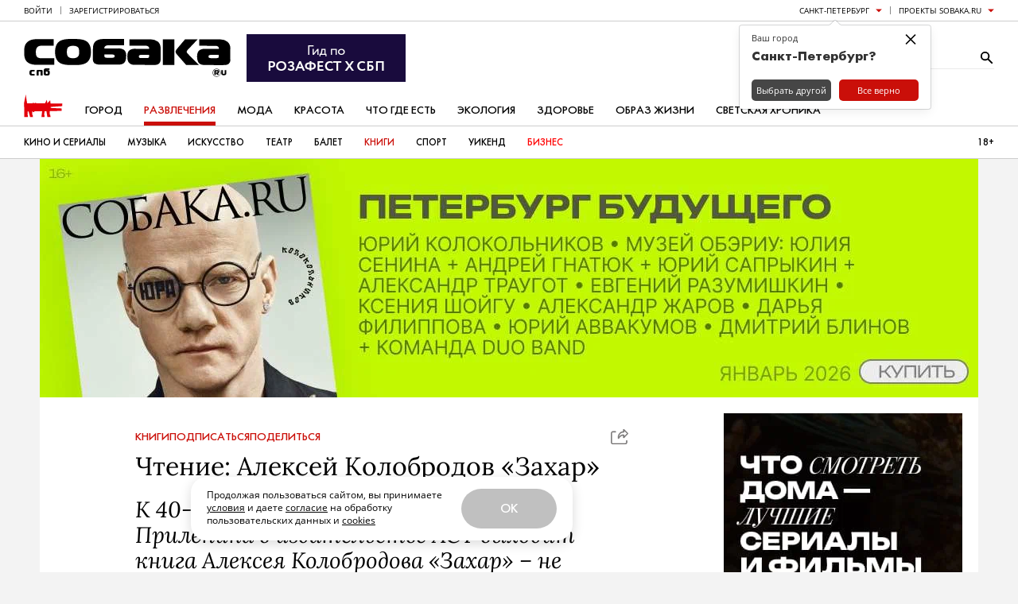

--- FILE ---
content_type: application/javascript; charset=utf-8
request_url: https://static.sobaka.ru/assets/448694d2/widgets/city-picker/index.js
body_size: 1781
content:
!function(){"use strict";function t(t){for(var e=1;e<arguments.length;e++){var i=arguments[e];for(var n in i)t[n]=i[n]}return t}var e=function e(i,n){function o(e,o,s){if("undefined"!=typeof document){"number"==typeof(s=t({},n,s)).expires&&(s.expires=new Date(Date.now()+864e5*s.expires)),s.expires&&(s.expires=s.expires.toUTCString()),e=encodeURIComponent(e).replace(/%(2[346B]|5E|60|7C)/g,decodeURIComponent).replace(/[()]/g,escape);var r="";for(var c in s)s[c]&&(r+="; "+c,!0!==s[c]&&(r+="="+s[c].split(";")[0]));return document.cookie=e+"="+i.write(o,e)+r}}return Object.create({set:o,get:function(t){if("undefined"!=typeof document&&(!arguments.length||t)){for(var e=document.cookie?document.cookie.split("; "):[],n={},o=0;o<e.length;o++){var s=e[o].split("="),r=s.slice(1).join("=");try{var c=decodeURIComponent(s[0]);if(n[c]=i.read(r,c),t===c)break}catch(t){}}return t?n[t]:n}},remove:function(e,i){o(e,"",t({},i,{expires:-1}))},withAttributes:function(i){return e(this.converter,t({},this.attributes,i))},withConverter:function(i){return e(t({},this.converter,i),this.attributes)}},{attributes:{value:Object.freeze(n)},converter:{value:Object.freeze(i)}})}({read:function(t){return'"'===t[0]&&(t=t.slice(1,-1)),t.replace(/(%[\dA-F]{2})+/gi,decodeURIComponent)},write:function(t){return encodeURIComponent(t).replace(/%(2[346BF]|3[AC-F]|40|5[BDE]|60|7[BCD])/g,decodeURIComponent)}},{path:"/"});const i="city-picker",n="_sobaka_city",o={cityList:"cityList",confirmation:"confirmation"};window.CityPicker=window.CityPicker||class{constructor(t,e={}){if(!t instanceof Element)throw new Error("First parameter must be a valid Element!");this.options={defaultCity:"spb",onCitySet:null,onCityConfirm:null,onClose:null,selectors:{},modifiers:{},attributes:{},...e},this.cities=window.sobaka&&window.sobaka.cities||{},this.container=t,this.selectors={view:`[data-${i}-view]`,city:`[data-${i}-city]`,closeButton:`[data-${i}-close-button]`,actionChange:`[data-${i}-action="change"]`,actionConfirm:`[data-${i}-action="confirm"]`,...e.selectors},this.modifiers={view:{active:"b-city-picker__view--active"},...e.modifiers},this.attributes={view:{value:`data-${i}-view`},...e.attributes},this.view=o.cityList,this.initHandlers(),this.initViews()}get isConfirmed(){const t=this.getStoredCity(),e=this.getCityFromUrl();return!(!t||t!==e)}getStoredCity(){const t=e.get(n);return"msk"===t?"spb":t}getCityFromUrl(){const t=window.location.pathname.split("/");let e=this.options.defaultCity;for(let i=0;i<t.length;i++){let n=t[i];if(this.cities.hasOwnProperty(n)){e=n;break}}return"msk"===e?"spb":e}getCurrentCity(){const t=this.getCityFromUrl();if(t)return t;const e=this.getStoredCity();return e||this.options.defaultCity}initViews(){this.isConfirmed?this.setView(o.cityList):this.setView(o.confirmation)}setView(t){Object.keys(o).includes(t)&&(this.view=t,this.renderView())}renderView(){[...this.container.querySelectorAll(this.selectors.view)].forEach(t=>{t.getAttribute(this.attributes.view.value)===this.view?t.classList.add(this.modifiers.view.active):t.classList.remove(this.modifiers.view.active)})}changeCity(){this.setView(o.cityList)}confirmCity(t){t&&this.cities.hasOwnProperty(t)&&(e.set(n,t,{expires:365}),this.setView(o.cityList),"function"==typeof this.options.onCityConfirm&&this.options.onCityConfirm())}close(){"function"==typeof this.options.onClose&&this.options.onClose()}initHandlers(){this.container.addEventListener("click",this.handleContainerClick.bind(this))}destroyHandlers(){this.container.removeEventListener("click",this.handleContainerClick.bind(this))}handleContainerClick(t){const e=t.target;if(e.closest(this.selectors.closeButton))return t.preventDefault(),void this.close();if(e.closest(this.selectors.actionChange))return t.preventDefault(),void this.changeCity();if(e.closest(this.selectors.actionConfirm))return t.preventDefault(),void this.confirmCity(this.getCurrentCity());const i=e.closest(this.selectors.city);if(i){t.preventDefault();const e=i.getAttribute("href").split("/")[1]||this.options.defaultCity;this.confirmCity(e),function(t,e=!1){const i=window.sobaka&&window.sobaka.cities;if(!i)throw new Error(`Failed to redirect to ${t} city: window.sobaka.cities is not defined.`);const n=window.location.pathname.split("/").filter(t=>""!==t.trim());n[0]&&i.hasOwnProperty(n[0])&&n.shift();const o="spb"===t?"":t;o&&n.unshift(o);const s=window.location.origin+"/"+n.join("/")+window.location.search+window.location.hash;e?window.location.replace(s):window.location.href=s}(e)}}destroy(){this.destroyHandlers()}}}();

--- FILE ---
content_type: application/javascript; charset=utf-8
request_url: https://static.sobaka.ru/assets/448694d2/widgets/dropdown/index.js
body_size: 13098
content:
!function(){"use strict";function e(e){if(null==e)return window;if("[object Window]"!==e.toString()){var t=e.ownerDocument;return t&&t.defaultView||window}return e}function t(t){return t instanceof e(t).Element||t instanceof Element}function n(t){return t instanceof e(t).HTMLElement||t instanceof HTMLElement}function o(t){return"undefined"!=typeof ShadowRoot&&(t instanceof e(t).ShadowRoot||t instanceof ShadowRoot)}var r=Math.max,i=Math.min,a=Math.round;function s(){var e=navigator.userAgentData;return null!=e&&e.brands&&Array.isArray(e.brands)?e.brands.map(function(e){return e.brand+"/"+e.version}).join(" "):navigator.userAgent}function c(){return!/^((?!chrome|android).)*safari/i.test(s())}function u(o,r,i){void 0===r&&(r=!1),void 0===i&&(i=!1);var s=o.getBoundingClientRect(),u=1,p=1;r&&n(o)&&(u=o.offsetWidth>0&&a(s.width)/o.offsetWidth||1,p=o.offsetHeight>0&&a(s.height)/o.offsetHeight||1);var f=(t(o)?e(o):window).visualViewport,d=!c()&&i,l=(s.left+(d&&f?f.offsetLeft:0))/u,m=(s.top+(d&&f?f.offsetTop:0))/p,v=s.width/u,h=s.height/p;return{width:v,height:h,top:m,right:l+v,bottom:m+h,left:l,x:l,y:m}}function p(t){var n=e(t);return{scrollLeft:n.pageXOffset,scrollTop:n.pageYOffset}}function f(e){return e?(e.nodeName||"").toLowerCase():null}function d(e){return((t(e)?e.ownerDocument:e.document)||window.document).documentElement}function l(e){return u(d(e)).left+p(e).scrollLeft}function m(t){return e(t).getComputedStyle(t)}function v(e){var t=m(e),n=t.overflow,o=t.overflowX,r=t.overflowY;return/auto|scroll|overlay|hidden/.test(n+r+o)}function h(t,o,r){void 0===r&&(r=!1);var i,s,c=n(o),m=n(o)&&function(e){var t=e.getBoundingClientRect(),n=a(t.width)/e.offsetWidth||1,o=a(t.height)/e.offsetHeight||1;return 1!==n||1!==o}(o),h=d(o),g=u(t,m,r),y={scrollLeft:0,scrollTop:0},b={x:0,y:0};return(c||!c&&!r)&&(("body"!==f(o)||v(h))&&(y=(i=o)!==e(i)&&n(i)?{scrollLeft:(s=i).scrollLeft,scrollTop:s.scrollTop}:p(i)),n(o)?((b=u(o,!0)).x+=o.clientLeft,b.y+=o.clientTop):h&&(b.x=l(h))),{x:g.left+y.scrollLeft-b.x,y:g.top+y.scrollTop-b.y,width:g.width,height:g.height}}function g(e){var t=u(e),n=e.offsetWidth,o=e.offsetHeight;return Math.abs(t.width-n)<=1&&(n=t.width),Math.abs(t.height-o)<=1&&(o=t.height),{x:e.offsetLeft,y:e.offsetTop,width:n,height:o}}function y(e){return"html"===f(e)?e:e.assignedSlot||e.parentNode||(o(e)?e.host:null)||d(e)}function b(e){return["html","body","#document"].indexOf(f(e))>=0?e.ownerDocument.body:n(e)&&v(e)?e:b(y(e))}function w(t,n){var o;void 0===n&&(n=[]);var r=b(t),i=r===(null==(o=t.ownerDocument)?void 0:o.body),a=e(r),s=i?[a].concat(a.visualViewport||[],v(r)?r:[]):r,c=n.concat(s);return i?c:c.concat(w(y(s)))}function x(e){return["table","td","th"].indexOf(f(e))>=0}function O(e){return n(e)&&"fixed"!==m(e).position?e.offsetParent:null}function E(t){for(var r=e(t),i=O(t);i&&x(i)&&"static"===m(i).position;)i=O(i);return i&&("html"===f(i)||"body"===f(i)&&"static"===m(i).position)?r:i||function(e){var t=/firefox/i.test(s());if(/Trident/i.test(s())&&n(e)&&"fixed"===m(e).position)return null;var r=y(e);for(o(r)&&(r=r.host);n(r)&&["html","body"].indexOf(f(r))<0;){var i=m(r);if("none"!==i.transform||"none"!==i.perspective||"paint"===i.contain||-1!==["transform","perspective"].indexOf(i.willChange)||t&&"filter"===i.willChange||t&&i.filter&&"none"!==i.filter)return r;r=r.parentNode}return null}(t)||r}var A="top",T="bottom",D="right",L="left",j="auto",C=[A,T,D,L],k="start",M="end",S="viewport",H="popper",V=C.reduce(function(e,t){return e.concat([t+"-"+k,t+"-"+M])},[]),P=[].concat(C,[j]).reduce(function(e,t){return e.concat([t,t+"-"+k,t+"-"+M])},[]),W=["beforeRead","read","afterRead","beforeMain","main","afterMain","beforeWrite","write","afterWrite"];function B(e){var t=new Map,n=new Set,o=[];function r(e){n.add(e.name),[].concat(e.requires||[],e.requiresIfExists||[]).forEach(function(e){if(!n.has(e)){var o=t.get(e);o&&r(o)}}),o.push(e)}return e.forEach(function(e){t.set(e.name,e)}),e.forEach(function(e){n.has(e.name)||r(e)}),o}var R={placement:"bottom",modifiers:[],strategy:"absolute"};function N(){for(var e=arguments.length,t=new Array(e),n=0;n<e;n++)t[n]=arguments[n];return!t.some(function(e){return!(e&&"function"==typeof e.getBoundingClientRect)})}function I(e){void 0===e&&(e={});var n=e,o=n.defaultModifiers,r=void 0===o?[]:o,i=n.defaultOptions,a=void 0===i?R:i;return function(e,n,o){void 0===o&&(o=a);var i,s,c={placement:"bottom",orderedModifiers:[],options:Object.assign({},R,a),modifiersData:{},elements:{reference:e,popper:n},attributes:{},styles:{}},u=[],p=!1,f={state:c,setOptions:function(o){var i="function"==typeof o?o(c.options):o;d(),c.options=Object.assign({},a,c.options,i),c.scrollParents={reference:t(e)?w(e):e.contextElement?w(e.contextElement):[],popper:w(n)};var s,p,l=function(e){var t=B(e);return W.reduce(function(e,n){return e.concat(t.filter(function(e){return e.phase===n}))},[])}((s=[].concat(r,c.options.modifiers),p=s.reduce(function(e,t){var n=e[t.name];return e[t.name]=n?Object.assign({},n,t,{options:Object.assign({},n.options,t.options),data:Object.assign({},n.data,t.data)}):t,e},{}),Object.keys(p).map(function(e){return p[e]})));return c.orderedModifiers=l.filter(function(e){return e.enabled}),c.orderedModifiers.forEach(function(e){var t=e.name,n=e.options,o=void 0===n?{}:n,r=e.effect;if("function"==typeof r){var i=r({state:c,name:t,instance:f,options:o}),a=function(){};u.push(i||a)}}),f.update()},forceUpdate:function(){if(!p){var e=c.elements,t=e.reference,n=e.popper;if(N(t,n)){c.rects={reference:h(t,E(n),"fixed"===c.options.strategy),popper:g(n)},c.reset=!1,c.placement=c.options.placement,c.orderedModifiers.forEach(function(e){return c.modifiersData[e.name]=Object.assign({},e.data)});for(var o=0;o<c.orderedModifiers.length;o++)if(!0!==c.reset){var r=c.orderedModifiers[o],i=r.fn,a=r.options,s=void 0===a?{}:a,u=r.name;"function"==typeof i&&(c=i({state:c,options:s,name:u,instance:f})||c)}else c.reset=!1,o=-1}}},update:(i=function(){return new Promise(function(e){f.forceUpdate(),e(c)})},function(){return s||(s=new Promise(function(e){Promise.resolve().then(function(){s=void 0,e(i())})})),s}),destroy:function(){d(),p=!0}};if(!N(e,n))return f;function d(){u.forEach(function(e){return e()}),u=[]}return f.setOptions(o).then(function(e){!p&&o.onFirstUpdate&&o.onFirstUpdate(e)}),f}}var q={passive:!0};function U(e){return e.split("-")[0]}function _(e){return e.split("-")[1]}function $(e){return["top","bottom"].indexOf(e)>=0?"x":"y"}function F(e){var t,n=e.reference,o=e.element,r=e.placement,i=r?U(r):null,a=r?_(r):null,s=n.x+n.width/2-o.width/2,c=n.y+n.height/2-o.height/2;switch(i){case A:t={x:s,y:n.y-o.height};break;case T:t={x:s,y:n.y+n.height};break;case D:t={x:n.x+n.width,y:c};break;case L:t={x:n.x-o.width,y:c};break;default:t={x:n.x,y:n.y}}var u=i?$(i):null;if(null!=u){var p="y"===u?"height":"width";switch(a){case k:t[u]=t[u]-(n[p]/2-o[p]/2);break;case M:t[u]=t[u]+(n[p]/2-o[p]/2)}}return t}var z={top:"auto",right:"auto",bottom:"auto",left:"auto"};function X(t){var n,o=t.popper,r=t.popperRect,i=t.placement,s=t.variation,c=t.offsets,u=t.position,p=t.gpuAcceleration,f=t.adaptive,l=t.roundOffsets,v=t.isFixed,h=c.x,g=void 0===h?0:h,y=c.y,b=void 0===y?0:y,w="function"==typeof l?l({x:g,y:b}):{x:g,y:b};g=w.x,b=w.y;var x=c.hasOwnProperty("x"),O=c.hasOwnProperty("y"),j=L,C=A,k=window;if(f){var S=E(o),H="clientHeight",V="clientWidth";if(S===e(o)&&"static"!==m(S=d(o)).position&&"absolute"===u&&(H="scrollHeight",V="scrollWidth"),i===A||(i===L||i===D)&&s===M)C=T,b-=(v&&S===k&&k.visualViewport?k.visualViewport.height:S[H])-r.height,b*=p?1:-1;if(i===L||(i===A||i===T)&&s===M)j=D,g-=(v&&S===k&&k.visualViewport?k.visualViewport.width:S[V])-r.width,g*=p?1:-1}var P,W=Object.assign({position:u},f&&z),B=!0===l?function(e,t){var n=e.x,o=e.y,r=t.devicePixelRatio||1;return{x:a(n*r)/r||0,y:a(o*r)/r||0}}({x:g,y:b},e(o)):{x:g,y:b};return g=B.x,b=B.y,p?Object.assign({},W,((P={})[C]=O?"0":"",P[j]=x?"0":"",P.transform=(k.devicePixelRatio||1)<=1?"translate("+g+"px, "+b+"px)":"translate3d("+g+"px, "+b+"px, 0)",P)):Object.assign({},W,((n={})[C]=O?b+"px":"",n[j]=x?g+"px":"",n.transform="",n))}var Y={name:"applyStyles",enabled:!0,phase:"write",fn:function(e){var t=e.state;Object.keys(t.elements).forEach(function(e){var o=t.styles[e]||{},r=t.attributes[e]||{},i=t.elements[e];n(i)&&f(i)&&(Object.assign(i.style,o),Object.keys(r).forEach(function(e){var t=r[e];!1===t?i.removeAttribute(e):i.setAttribute(e,!0===t?"":t)}))})},effect:function(e){var t=e.state,o={popper:{position:t.options.strategy,left:"0",top:"0",margin:"0"},arrow:{position:"absolute"},reference:{}};return Object.assign(t.elements.popper.style,o.popper),t.styles=o,t.elements.arrow&&Object.assign(t.elements.arrow.style,o.arrow),function(){Object.keys(t.elements).forEach(function(e){var r=t.elements[e],i=t.attributes[e]||{},a=Object.keys(t.styles.hasOwnProperty(e)?t.styles[e]:o[e]).reduce(function(e,t){return e[t]="",e},{});n(r)&&f(r)&&(Object.assign(r.style,a),Object.keys(i).forEach(function(e){r.removeAttribute(e)}))})}},requires:["computeStyles"]};var J={name:"offset",enabled:!0,phase:"main",requires:["popperOffsets"],fn:function(e){var t=e.state,n=e.options,o=e.name,r=n.offset,i=void 0===r?[0,0]:r,a=P.reduce(function(e,n){return e[n]=function(e,t,n){var o=U(e),r=[L,A].indexOf(o)>=0?-1:1,i="function"==typeof n?n(Object.assign({},t,{placement:e})):n,a=i[0],s=i[1];return a=a||0,s=(s||0)*r,[L,D].indexOf(o)>=0?{x:s,y:a}:{x:a,y:s}}(n,t.rects,i),e},{}),s=a[t.placement],c=s.x,u=s.y;null!=t.modifiersData.popperOffsets&&(t.modifiersData.popperOffsets.x+=c,t.modifiersData.popperOffsets.y+=u),t.modifiersData[o]=a}},G={left:"right",right:"left",bottom:"top",top:"bottom"};function K(e){return e.replace(/left|right|bottom|top/g,function(e){return G[e]})}var Q={start:"end",end:"start"};function Z(e){return e.replace(/start|end/g,function(e){return Q[e]})}function ee(e,t){var n=t.getRootNode&&t.getRootNode();if(e.contains(t))return!0;if(n&&o(n)){var r=t;do{if(r&&e.isSameNode(r))return!0;r=r.parentNode||r.host}while(r)}return!1}function te(e){return Object.assign({},e,{left:e.x,top:e.y,right:e.x+e.width,bottom:e.y+e.height})}function ne(n,o,i){return o===S?te(function(t,n){var o=e(t),r=d(t),i=o.visualViewport,a=r.clientWidth,s=r.clientHeight,u=0,p=0;if(i){a=i.width,s=i.height;var f=c();(f||!f&&"fixed"===n)&&(u=i.offsetLeft,p=i.offsetTop)}return{width:a,height:s,x:u+l(t),y:p}}(n,i)):t(o)?function(e,t){var n=u(e,!1,"fixed"===t);return n.top=n.top+e.clientTop,n.left=n.left+e.clientLeft,n.bottom=n.top+e.clientHeight,n.right=n.left+e.clientWidth,n.width=e.clientWidth,n.height=e.clientHeight,n.x=n.left,n.y=n.top,n}(o,i):te(function(e){var t,n=d(e),o=p(e),i=null==(t=e.ownerDocument)?void 0:t.body,a=r(n.scrollWidth,n.clientWidth,i?i.scrollWidth:0,i?i.clientWidth:0),s=r(n.scrollHeight,n.clientHeight,i?i.scrollHeight:0,i?i.clientHeight:0),c=-o.scrollLeft+l(e),u=-o.scrollTop;return"rtl"===m(i||n).direction&&(c+=r(n.clientWidth,i?i.clientWidth:0)-a),{width:a,height:s,x:c,y:u}}(d(n)))}function oe(e,o,a,s){var c="clippingParents"===o?function(e){var o=w(y(e)),r=["absolute","fixed"].indexOf(m(e).position)>=0&&n(e)?E(e):e;return t(r)?o.filter(function(e){return t(e)&&ee(e,r)&&"body"!==f(e)}):[]}(e):[].concat(o),u=[].concat(c,[a]),p=u[0],d=u.reduce(function(t,n){var o=ne(e,n,s);return t.top=r(o.top,t.top),t.right=i(o.right,t.right),t.bottom=i(o.bottom,t.bottom),t.left=r(o.left,t.left),t},ne(e,p,s));return d.width=d.right-d.left,d.height=d.bottom-d.top,d.x=d.left,d.y=d.top,d}function re(e){return Object.assign({},{top:0,right:0,bottom:0,left:0},e)}function ie(e,t){return t.reduce(function(t,n){return t[n]=e,t},{})}function ae(e,n){void 0===n&&(n={});var o=n,r=o.placement,i=void 0===r?e.placement:r,a=o.strategy,s=void 0===a?e.strategy:a,c=o.boundary,p=void 0===c?"clippingParents":c,f=o.rootBoundary,l=void 0===f?S:f,m=o.elementContext,v=void 0===m?H:m,h=o.altBoundary,g=void 0!==h&&h,y=o.padding,b=void 0===y?0:y,w=re("number"!=typeof b?b:ie(b,C)),x=v===H?"reference":H,O=e.rects.popper,E=e.elements[g?x:v],L=oe(t(E)?E:E.contextElement||d(e.elements.popper),p,l,s),j=u(e.elements.reference),k=F({reference:j,element:O,strategy:"absolute",placement:i}),M=te(Object.assign({},O,k)),V=v===H?M:j,P={top:L.top-V.top+w.top,bottom:V.bottom-L.bottom+w.bottom,left:L.left-V.left+w.left,right:V.right-L.right+w.right},W=e.modifiersData.offset;if(v===H&&W){var B=W[i];Object.keys(P).forEach(function(e){var t=[D,T].indexOf(e)>=0?1:-1,n=[A,T].indexOf(e)>=0?"y":"x";P[e]+=B[n]*t})}return P}function se(e,t,n){return r(e,i(t,n))}var ce={name:"preventOverflow",enabled:!0,phase:"main",fn:function(e){var t=e.state,n=e.options,o=e.name,a=n.mainAxis,s=void 0===a||a,c=n.altAxis,u=void 0!==c&&c,p=n.boundary,f=n.rootBoundary,d=n.altBoundary,l=n.padding,m=n.tether,v=void 0===m||m,h=n.tetherOffset,y=void 0===h?0:h,b=ae(t,{boundary:p,rootBoundary:f,padding:l,altBoundary:d}),w=U(t.placement),x=_(t.placement),O=!x,j=$(w),C="x"===j?"y":"x",M=t.modifiersData.popperOffsets,S=t.rects.reference,H=t.rects.popper,V="function"==typeof y?y(Object.assign({},t.rects,{placement:t.placement})):y,P="number"==typeof V?{mainAxis:V,altAxis:V}:Object.assign({mainAxis:0,altAxis:0},V),W=t.modifiersData.offset?t.modifiersData.offset[t.placement]:null,B={x:0,y:0};if(M){if(s){var R,N="y"===j?A:L,I="y"===j?T:D,q="y"===j?"height":"width",F=M[j],z=F+b[N],X=F-b[I],Y=v?-H[q]/2:0,J=x===k?S[q]:H[q],G=x===k?-H[q]:-S[q],K=t.elements.arrow,Q=v&&K?g(K):{width:0,height:0},Z=t.modifiersData["arrow#persistent"]?t.modifiersData["arrow#persistent"].padding:{top:0,right:0,bottom:0,left:0},ee=Z[N],te=Z[I],ne=se(0,S[q],Q[q]),oe=O?S[q]/2-Y-ne-ee-P.mainAxis:J-ne-ee-P.mainAxis,re=O?-S[q]/2+Y+ne+te+P.mainAxis:G+ne+te+P.mainAxis,ie=t.elements.arrow&&E(t.elements.arrow),ce=ie?"y"===j?ie.clientTop||0:ie.clientLeft||0:0,ue=null!=(R=null==W?void 0:W[j])?R:0,pe=F+re-ue,fe=se(v?i(z,F+oe-ue-ce):z,F,v?r(X,pe):X);M[j]=fe,B[j]=fe-F}if(u){var de,le="x"===j?A:L,me="x"===j?T:D,ve=M[C],he="y"===C?"height":"width",ge=ve+b[le],ye=ve-b[me],be=-1!==[A,L].indexOf(w),we=null!=(de=null==W?void 0:W[C])?de:0,xe=be?ge:ve-S[he]-H[he]-we+P.altAxis,Oe=be?ve+S[he]+H[he]-we-P.altAxis:ye,Ee=v&&be?function(e,t,n){var o=se(e,t,n);return o>n?n:o}(xe,ve,Oe):se(v?xe:ge,ve,v?Oe:ye);M[C]=Ee,B[C]=Ee-ve}t.modifiersData[o]=B}},requiresIfExists:["offset"]};var ue={name:"arrow",enabled:!0,phase:"main",fn:function(e){var t,n=e.state,o=e.name,r=e.options,i=n.elements.arrow,a=n.modifiersData.popperOffsets,s=U(n.placement),c=$(s),u=[L,D].indexOf(s)>=0?"height":"width";if(i&&a){var p=function(e,t){return re("number"!=typeof(e="function"==typeof e?e(Object.assign({},t.rects,{placement:t.placement})):e)?e:ie(e,C))}(r.padding,n),f=g(i),d="y"===c?A:L,l="y"===c?T:D,m=n.rects.reference[u]+n.rects.reference[c]-a[c]-n.rects.popper[u],v=a[c]-n.rects.reference[c],h=E(i),y=h?"y"===c?h.clientHeight||0:h.clientWidth||0:0,b=m/2-v/2,w=p[d],x=y-f[u]-p[l],O=y/2-f[u]/2+b,j=se(w,O,x),k=c;n.modifiersData[o]=((t={})[k]=j,t.centerOffset=j-O,t)}},effect:function(e){var t=e.state,n=e.options.element,o=void 0===n?"[data-popper-arrow]":n;null!=o&&("string"!=typeof o||(o=t.elements.popper.querySelector(o)))&&ee(t.elements.popper,o)&&(t.elements.arrow=o)},requires:["popperOffsets"],requiresIfExists:["preventOverflow"]};function pe(e,t,n){return void 0===n&&(n={x:0,y:0}),{top:e.top-t.height-n.y,right:e.right-t.width+n.x,bottom:e.bottom-t.height+n.y,left:e.left-t.width-n.x}}function fe(e){return[A,D,T,L].some(function(t){return e[t]>=0})}var de=I({defaultModifiers:[{name:"eventListeners",enabled:!0,phase:"write",fn:function(){},effect:function(t){var n=t.state,o=t.instance,r=t.options,i=r.scroll,a=void 0===i||i,s=r.resize,c=void 0===s||s,u=e(n.elements.popper),p=[].concat(n.scrollParents.reference,n.scrollParents.popper);return a&&p.forEach(function(e){e.addEventListener("scroll",o.update,q)}),c&&u.addEventListener("resize",o.update,q),function(){a&&p.forEach(function(e){e.removeEventListener("scroll",o.update,q)}),c&&u.removeEventListener("resize",o.update,q)}},data:{}},{name:"popperOffsets",enabled:!0,phase:"read",fn:function(e){var t=e.state,n=e.name;t.modifiersData[n]=F({reference:t.rects.reference,element:t.rects.popper,strategy:"absolute",placement:t.placement})},data:{}},{name:"computeStyles",enabled:!0,phase:"beforeWrite",fn:function(e){var t=e.state,n=e.options,o=n.gpuAcceleration,r=void 0===o||o,i=n.adaptive,a=void 0===i||i,s=n.roundOffsets,c=void 0===s||s,u={placement:U(t.placement),variation:_(t.placement),popper:t.elements.popper,popperRect:t.rects.popper,gpuAcceleration:r,isFixed:"fixed"===t.options.strategy};null!=t.modifiersData.popperOffsets&&(t.styles.popper=Object.assign({},t.styles.popper,X(Object.assign({},u,{offsets:t.modifiersData.popperOffsets,position:t.options.strategy,adaptive:a,roundOffsets:c})))),null!=t.modifiersData.arrow&&(t.styles.arrow=Object.assign({},t.styles.arrow,X(Object.assign({},u,{offsets:t.modifiersData.arrow,position:"absolute",adaptive:!1,roundOffsets:c})))),t.attributes.popper=Object.assign({},t.attributes.popper,{"data-popper-placement":t.placement})},data:{}},Y,J,{name:"flip",enabled:!0,phase:"main",fn:function(e){var t=e.state,n=e.options,o=e.name;if(!t.modifiersData[o]._skip){for(var r=n.mainAxis,i=void 0===r||r,a=n.altAxis,s=void 0===a||a,c=n.fallbackPlacements,u=n.padding,p=n.boundary,f=n.rootBoundary,d=n.altBoundary,l=n.flipVariations,m=void 0===l||l,v=n.allowedAutoPlacements,h=t.options.placement,g=U(h),y=c||(g===h||!m?[K(h)]:function(e){if(U(e)===j)return[];var t=K(e);return[Z(e),t,Z(t)]}(h)),b=[h].concat(y).reduce(function(e,n){return e.concat(U(n)===j?function(e,t){void 0===t&&(t={});var n=t,o=n.placement,r=n.boundary,i=n.rootBoundary,a=n.padding,s=n.flipVariations,c=n.allowedAutoPlacements,u=void 0===c?P:c,p=_(o),f=p?s?V:V.filter(function(e){return _(e)===p}):C,d=f.filter(function(e){return u.indexOf(e)>=0});0===d.length&&(d=f);var l=d.reduce(function(t,n){return t[n]=ae(e,{placement:n,boundary:r,rootBoundary:i,padding:a})[U(n)],t},{});return Object.keys(l).sort(function(e,t){return l[e]-l[t]})}(t,{placement:n,boundary:p,rootBoundary:f,padding:u,flipVariations:m,allowedAutoPlacements:v}):n)},[]),w=t.rects.reference,x=t.rects.popper,O=new Map,E=!0,M=b[0],S=0;S<b.length;S++){var H=b[S],W=U(H),B=_(H)===k,R=[A,T].indexOf(W)>=0,N=R?"width":"height",I=ae(t,{placement:H,boundary:p,rootBoundary:f,altBoundary:d,padding:u}),q=R?B?D:L:B?T:A;w[N]>x[N]&&(q=K(q));var $=K(q),F=[];if(i&&F.push(I[W]<=0),s&&F.push(I[q]<=0,I[$]<=0),F.every(function(e){return e})){M=H,E=!1;break}O.set(H,F)}if(E)for(var z=function(e){var t=b.find(function(t){var n=O.get(t);if(n)return n.slice(0,e).every(function(e){return e})});if(t)return M=t,"break"},X=m?3:1;X>0;X--){if("break"===z(X))break}t.placement!==M&&(t.modifiersData[o]._skip=!0,t.placement=M,t.reset=!0)}},requiresIfExists:["offset"],data:{_skip:!1}},ce,ue,{name:"hide",enabled:!0,phase:"main",requiresIfExists:["preventOverflow"],fn:function(e){var t=e.state,n=e.name,o=t.rects.reference,r=t.rects.popper,i=t.modifiersData.preventOverflow,a=ae(t,{elementContext:"reference"}),s=ae(t,{altBoundary:!0}),c=pe(a,o),u=pe(s,r,i),p=fe(c),f=fe(u);t.modifiersData[n]={referenceClippingOffsets:c,popperEscapeOffsets:u,isReferenceHidden:p,hasPopperEscaped:f},t.attributes.popper=Object.assign({},t.attributes.popper,{"data-popper-reference-hidden":p,"data-popper-escaped":f})}}]}),le='<svg width="16" height="6" xmlns="http://www.w3.org/2000/svg"><path d="M0 6s1.796-.013 4.67-3.615C5.851.9 6.93.006 8 0c1.07-.006 2.148.887 3.343 2.385C14.233 6.005 16 6 16 6H0z"></svg>',me="tippy-content",ve="tippy-backdrop",he="tippy-arrow",ge="tippy-svg-arrow",ye={passive:!0,capture:!0},be=function(){return document.body};function we(e,t,n){if(Array.isArray(e)){var o=e[t];return null==o?Array.isArray(n)?n[t]:n:o}return e}function xe(e,t){var n={}.toString.call(e);return 0===n.indexOf("[object")&&n.indexOf(t+"]")>-1}function Oe(e,t){return"function"==typeof e?e.apply(void 0,t):e}function Ee(e,t){return 0===t?e:function(o){clearTimeout(n),n=setTimeout(function(){e(o)},t)};var n}function Ae(e){return[].concat(e)}function Te(e,t){-1===e.indexOf(t)&&e.push(t)}function De(e){return e.split("-")[0]}function Le(e){return[].slice.call(e)}function je(e){return Object.keys(e).reduce(function(t,n){return void 0!==e[n]&&(t[n]=e[n]),t},{})}function Ce(){return document.createElement("div")}function ke(e){return["Element","Fragment"].some(function(t){return xe(e,t)})}function Me(e){return xe(e,"MouseEvent")}function Se(e){return!(!e||!e._tippy||e._tippy.reference!==e)}function He(e){return ke(e)?[e]:function(e){return xe(e,"NodeList")}(e)?Le(e):Array.isArray(e)?e:Le(document.querySelectorAll(e))}function Ve(e,t){e.forEach(function(e){e&&(e.style.transitionDuration=t+"ms")})}function Pe(e,t){e.forEach(function(e){e&&e.setAttribute("data-state",t)})}function We(e){var t,n=Ae(e)[0];return null!=n&&null!=(t=n.ownerDocument)&&t.body?n.ownerDocument:document}function Be(e,t,n){var o=t+"EventListener";["transitionend","webkitTransitionEnd"].forEach(function(t){e[o](t,n)})}function Re(e,t){for(var n=t;n;){var o;if(e.contains(n))return!0;n=null==n.getRootNode||null==(o=n.getRootNode())?void 0:o.host}return!1}var Ne={isTouch:!1},Ie=0;function qe(){Ne.isTouch||(Ne.isTouch=!0,window.performance&&document.addEventListener("mousemove",Ue))}function Ue(){var e=performance.now();e-Ie<20&&(Ne.isTouch=!1,document.removeEventListener("mousemove",Ue)),Ie=e}function _e(){var e=document.activeElement;if(Se(e)){var t=e._tippy;e.blur&&!t.state.isVisible&&e.blur()}}var $e=!!("undefined"!=typeof window&&"undefined"!=typeof document)&&!!window.msCrypto;var Fe={animateFill:!1,followCursor:!1,inlinePositioning:!1,sticky:!1},ze=Object.assign({appendTo:be,aria:{content:"auto",expanded:"auto"},delay:0,duration:[300,250],getReferenceClientRect:null,hideOnClick:!0,ignoreAttributes:!1,interactive:!1,interactiveBorder:2,interactiveDebounce:0,moveTransition:"",offset:[0,10],onAfterUpdate:function(){},onBeforeUpdate:function(){},onCreate:function(){},onDestroy:function(){},onHidden:function(){},onHide:function(){},onMount:function(){},onShow:function(){},onShown:function(){},onTrigger:function(){},onUntrigger:function(){},onClickOutside:function(){},placement:"top",plugins:[],popperOptions:{},render:null,showOnCreate:!1,touch:!0,trigger:"mouseenter focus",triggerTarget:null},Fe,{allowHTML:!1,animation:"fade",arrow:!0,content:"",inertia:!1,maxWidth:350,role:"tooltip",theme:"",zIndex:9999}),Xe=Object.keys(ze);function Ye(e){var t=(e.plugins||[]).reduce(function(t,n){var o,r=n.name,i=n.defaultValue;r&&(t[r]=void 0!==e[r]?e[r]:null!=(o=ze[r])?o:i);return t},{});return Object.assign({},e,t)}function Je(e,t){var n=Object.assign({},t,{content:Oe(t.content,[e])},t.ignoreAttributes?{}:function(e,t){return(t?Object.keys(Ye(Object.assign({},ze,{plugins:t}))):Xe).reduce(function(t,n){var o=(e.getAttribute("data-tippy-"+n)||"").trim();if(!o)return t;if("content"===n)t[n]=o;else try{t[n]=JSON.parse(o)}catch(e){t[n]=o}return t},{})}(e,t.plugins));return n.aria=Object.assign({},ze.aria,n.aria),n.aria={expanded:"auto"===n.aria.expanded?t.interactive:n.aria.expanded,content:"auto"===n.aria.content?t.interactive?null:"describedby":n.aria.content},n}function Ge(e,t){e.innerHTML=t}function Ke(e){var t=Ce();return!0===e?t.className=he:(t.className=ge,ke(e)?t.appendChild(e):Ge(t,e)),t}function Qe(e,t){ke(t.content)?(Ge(e,""),e.appendChild(t.content)):"function"!=typeof t.content&&(t.allowHTML?Ge(e,t.content):e.textContent=t.content)}function Ze(e){var t=e.firstElementChild,n=Le(t.children);return{box:t,content:n.find(function(e){return e.classList.contains(me)}),arrow:n.find(function(e){return e.classList.contains(he)||e.classList.contains(ge)}),backdrop:n.find(function(e){return e.classList.contains(ve)})}}function et(e){var t=Ce(),n=Ce();n.className="tippy-box",n.setAttribute("data-state","hidden"),n.setAttribute("tabindex","-1");var o=Ce();function r(n,o){var r=Ze(t),i=r.box,a=r.content,s=r.arrow;o.theme?i.setAttribute("data-theme",o.theme):i.removeAttribute("data-theme"),"string"==typeof o.animation?i.setAttribute("data-animation",o.animation):i.removeAttribute("data-animation"),o.inertia?i.setAttribute("data-inertia",""):i.removeAttribute("data-inertia"),i.style.maxWidth="number"==typeof o.maxWidth?o.maxWidth+"px":o.maxWidth,o.role?i.setAttribute("role",o.role):i.removeAttribute("role"),n.content===o.content&&n.allowHTML===o.allowHTML||Qe(a,e.props),o.arrow?s?n.arrow!==o.arrow&&(i.removeChild(s),i.appendChild(Ke(o.arrow))):i.appendChild(Ke(o.arrow)):s&&i.removeChild(s)}return o.className=me,o.setAttribute("data-state","hidden"),Qe(o,e.props),t.appendChild(n),n.appendChild(o),r(e.props,e.props),{popper:t,onUpdate:r}}et.$$tippy=!0;var tt=1,nt=[],ot=[];function rt(e,t){var n,o,r,i,a,s,c,u,p=Je(e,Object.assign({},ze,Ye(je(t)))),f=!1,d=!1,l=!1,m=!1,v=[],h=Ee(X,p.interactiveDebounce),g=tt++,y=(u=p.plugins).filter(function(e,t){return u.indexOf(e)===t}),b={id:g,reference:e,popper:Ce(),popperInstance:null,props:p,state:{isEnabled:!0,isVisible:!1,isDestroyed:!1,isMounted:!1,isShown:!1},plugins:y,clearDelayTimeouts:function(){clearTimeout(n),clearTimeout(o),cancelAnimationFrame(r)},setProps:function(t){0;if(b.state.isDestroyed)return;H("onBeforeUpdate",[b,t]),F();var n=b.props,o=Je(e,Object.assign({},n,je(t),{ignoreAttributes:!0}));b.props=o,$(),n.interactiveDebounce!==o.interactiveDebounce&&(W(),h=Ee(X,o.interactiveDebounce));n.triggerTarget&&!o.triggerTarget?Ae(n.triggerTarget).forEach(function(e){e.removeAttribute("aria-expanded")}):o.triggerTarget&&e.removeAttribute("aria-expanded");P(),S(),O&&O(n,o);b.popperInstance&&(K(),Z().forEach(function(e){requestAnimationFrame(e._tippy.popperInstance.forceUpdate)}));H("onAfterUpdate",[b,t])},setContent:function(e){b.setProps({content:e})},show:function(){0;var e=b.state.isVisible,t=b.state.isDestroyed,n=!b.state.isEnabled,o=Ne.isTouch&&!b.props.touch,r=we(b.props.duration,0,ze.duration);if(e||t||n||o)return;if(j().hasAttribute("disabled"))return;if(H("onShow",[b],!1),!1===b.props.onShow(b))return;b.state.isVisible=!0,L()&&(x.style.visibility="visible");S(),I(),b.state.isMounted||(x.style.transition="none");if(L()){var i=k();Ve([i.box,i.content],0)}s=function(){var e;if(b.state.isVisible&&!m){if(m=!0,x.offsetHeight,x.style.transition=b.props.moveTransition,L()&&b.props.animation){var t=k(),n=t.box,o=t.content;Ve([n,o],r),Pe([n,o],"visible")}V(),P(),Te(ot,b),null==(e=b.popperInstance)||e.forceUpdate(),H("onMount",[b]),b.props.animation&&L()&&function(e,t){U(e,t)}(r,function(){b.state.isShown=!0,H("onShown",[b])})}},function(){var e,t=b.props.appendTo,n=j();e=b.props.interactive&&t===be||"parent"===t?n.parentNode:Oe(t,[n]);e.contains(x)||e.appendChild(x);b.state.isMounted=!0,K(),!1}()},hide:function(){0;var e=!b.state.isVisible,t=b.state.isDestroyed,n=!b.state.isEnabled,o=we(b.props.duration,1,ze.duration);if(e||t||n)return;if(H("onHide",[b],!1),!1===b.props.onHide(b))return;b.state.isVisible=!1,b.state.isShown=!1,m=!1,f=!1,L()&&(x.style.visibility="hidden");if(W(),q(),S(!0),L()){var r=k(),i=r.box,a=r.content;b.props.animation&&(Ve([i,a],o),Pe([i,a],"hidden"))}V(),P(),b.props.animation?L()&&function(e,t){U(e,function(){!b.state.isVisible&&x.parentNode&&x.parentNode.contains(x)&&t()})}(o,b.unmount):b.unmount()},hideWithInteractivity:function(e){0;C().addEventListener("mousemove",h),Te(nt,h),h(e)},enable:function(){b.state.isEnabled=!0},disable:function(){b.hide(),b.state.isEnabled=!1},unmount:function(){0;b.state.isVisible&&b.hide();if(!b.state.isMounted)return;Q(),Z().forEach(function(e){e._tippy.unmount()}),x.parentNode&&x.parentNode.removeChild(x);ot=ot.filter(function(e){return e!==b}),b.state.isMounted=!1,H("onHidden",[b])},destroy:function(){0;if(b.state.isDestroyed)return;b.clearDelayTimeouts(),b.unmount(),F(),delete e._tippy,b.state.isDestroyed=!0,H("onDestroy",[b])}};if(!p.render)return b;var w=p.render(b),x=w.popper,O=w.onUpdate;x.setAttribute("data-tippy-root",""),x.id="tippy-"+b.id,b.popper=x,e._tippy=b,x._tippy=b;var E=y.map(function(e){return e.fn(b)}),A=e.hasAttribute("aria-expanded");return $(),P(),S(),H("onCreate",[b]),p.showOnCreate&&ee(),x.addEventListener("mouseenter",function(){b.props.interactive&&b.state.isVisible&&b.clearDelayTimeouts()}),x.addEventListener("mouseleave",function(){b.props.interactive&&b.props.trigger.indexOf("mouseenter")>=0&&C().addEventListener("mousemove",h)}),b;function T(){var e=b.props.touch;return Array.isArray(e)?e:[e,0]}function D(){return"hold"===T()[0]}function L(){var e;return!(null==(e=b.props.render)||!e.$$tippy)}function j(){return c||e}function C(){var e=j().parentNode;return e?We(e):document}function k(){return Ze(x)}function M(e){return b.state.isMounted&&!b.state.isVisible||Ne.isTouch||i&&"focus"===i.type?0:we(b.props.delay,e?0:1,ze.delay)}function S(e){void 0===e&&(e=!1),x.style.pointerEvents=b.props.interactive&&!e?"":"none",x.style.zIndex=""+b.props.zIndex}function H(e,t,n){var o;(void 0===n&&(n=!0),E.forEach(function(n){n[e]&&n[e].apply(n,t)}),n)&&(o=b.props)[e].apply(o,t)}function V(){var t=b.props.aria;if(t.content){var n="aria-"+t.content,o=x.id;Ae(b.props.triggerTarget||e).forEach(function(e){var t=e.getAttribute(n);if(b.state.isVisible)e.setAttribute(n,t?t+" "+o:o);else{var r=t&&t.replace(o,"").trim();r?e.setAttribute(n,r):e.removeAttribute(n)}})}}function P(){!A&&b.props.aria.expanded&&Ae(b.props.triggerTarget||e).forEach(function(e){b.props.interactive?e.setAttribute("aria-expanded",b.state.isVisible&&e===j()?"true":"false"):e.removeAttribute("aria-expanded")})}function W(){C().removeEventListener("mousemove",h),nt=nt.filter(function(e){return e!==h})}function B(t){if(!Ne.isTouch||!l&&"mousedown"!==t.type){var n=t.composedPath&&t.composedPath()[0]||t.target;if(!b.props.interactive||!Re(x,n)){if(Ae(b.props.triggerTarget||e).some(function(e){return Re(e,n)})){if(Ne.isTouch)return;if(b.state.isVisible&&b.props.trigger.indexOf("click")>=0)return}else H("onClickOutside",[b,t]);!0===b.props.hideOnClick&&(b.clearDelayTimeouts(),b.hide(),d=!0,setTimeout(function(){d=!1}),b.state.isMounted||q())}}}function R(){l=!0}function N(){l=!1}function I(){var e=C();e.addEventListener("mousedown",B,!0),e.addEventListener("touchend",B,ye),e.addEventListener("touchstart",N,ye),e.addEventListener("touchmove",R,ye)}function q(){var e=C();e.removeEventListener("mousedown",B,!0),e.removeEventListener("touchend",B,ye),e.removeEventListener("touchstart",N,ye),e.removeEventListener("touchmove",R,ye)}function U(e,t){var n=k().box;function o(e){e.target===n&&(Be(n,"remove",o),t())}if(0===e)return t();Be(n,"remove",a),Be(n,"add",o),a=o}function _(t,n,o){void 0===o&&(o=!1),Ae(b.props.triggerTarget||e).forEach(function(e){e.addEventListener(t,n,o),v.push({node:e,eventType:t,handler:n,options:o})})}function $(){var e;D()&&(_("touchstart",z,{passive:!0}),_("touchend",Y,{passive:!0})),(e=b.props.trigger,e.split(/\s+/).filter(Boolean)).forEach(function(e){if("manual"!==e)switch(_(e,z),e){case"mouseenter":_("mouseleave",Y);break;case"focus":_($e?"focusout":"blur",J);break;case"focusin":_("focusout",J)}})}function F(){v.forEach(function(e){var t=e.node,n=e.eventType,o=e.handler,r=e.options;t.removeEventListener(n,o,r)}),v=[]}function z(e){var t,n=!1;if(b.state.isEnabled&&!G(e)&&!d){var o="focus"===(null==(t=i)?void 0:t.type);i=e,c=e.currentTarget,P(),!b.state.isVisible&&Me(e)&&nt.forEach(function(t){return t(e)}),"click"===e.type&&(b.props.trigger.indexOf("mouseenter")<0||f)&&!1!==b.props.hideOnClick&&b.state.isVisible?n=!0:ee(e),"click"===e.type&&(f=!n),n&&!o&&te(e)}}function X(e){var t=e.target,n=j().contains(t)||x.contains(t);if("mousemove"!==e.type||!n){var o=Z().concat(x).map(function(e){var t,n=null==(t=e._tippy.popperInstance)?void 0:t.state;return n?{popperRect:e.getBoundingClientRect(),popperState:n,props:p}:null}).filter(Boolean);(function(e,t){var n=t.clientX,o=t.clientY;return e.every(function(e){var t=e.popperRect,r=e.popperState,i=e.props.interactiveBorder,a=De(r.placement),s=r.modifiersData.offset;if(!s)return!0;var c="bottom"===a?s.top.y:0,u="top"===a?s.bottom.y:0,p="right"===a?s.left.x:0,f="left"===a?s.right.x:0,d=t.top-o+c>i,l=o-t.bottom-u>i,m=t.left-n+p>i,v=n-t.right-f>i;return d||l||m||v})})(o,e)&&(W(),te(e))}}function Y(e){G(e)||b.props.trigger.indexOf("click")>=0&&f||(b.props.interactive?b.hideWithInteractivity(e):te(e))}function J(e){b.props.trigger.indexOf("focusin")<0&&e.target!==j()||b.props.interactive&&e.relatedTarget&&x.contains(e.relatedTarget)||te(e)}function G(e){return!!Ne.isTouch&&D()!==e.type.indexOf("touch")>=0}function K(){Q();var t=b.props,n=t.popperOptions,o=t.placement,r=t.offset,i=t.getReferenceClientRect,a=t.moveTransition,c=L()?Ze(x).arrow:null,u=i?{getBoundingClientRect:i,contextElement:i.contextElement||j()}:e,p={name:"$$tippy",enabled:!0,phase:"beforeWrite",requires:["computeStyles"],fn:function(e){var t=e.state;if(L()){var n=k().box;["placement","reference-hidden","escaped"].forEach(function(e){"placement"===e?n.setAttribute("data-placement",t.placement):t.attributes.popper["data-popper-"+e]?n.setAttribute("data-"+e,""):n.removeAttribute("data-"+e)}),t.attributes.popper={}}}},f=[{name:"offset",options:{offset:r}},{name:"preventOverflow",options:{padding:{top:2,bottom:2,left:5,right:5}}},{name:"flip",options:{padding:5}},{name:"computeStyles",options:{adaptive:!a}},p];L()&&c&&f.push({name:"arrow",options:{element:c,padding:3}}),f.push.apply(f,(null==n?void 0:n.modifiers)||[]),b.popperInstance=de(u,x,Object.assign({},n,{placement:o,onFirstUpdate:s,modifiers:f}))}function Q(){b.popperInstance&&(b.popperInstance.destroy(),b.popperInstance=null)}function Z(){return Le(x.querySelectorAll("[data-tippy-root]"))}function ee(e){b.clearDelayTimeouts(),e&&H("onTrigger",[b,e]),I();var t=M(!0),o=T(),r=o[0],i=o[1];Ne.isTouch&&"hold"===r&&i&&(t=i),t?n=setTimeout(function(){b.show()},t):b.show()}function te(e){if(b.clearDelayTimeouts(),H("onUntrigger",[b,e]),b.state.isVisible){if(!(b.props.trigger.indexOf("mouseenter")>=0&&b.props.trigger.indexOf("click")>=0&&["mouseleave","mousemove"].indexOf(e.type)>=0&&f)){var t=M(!1);t?o=setTimeout(function(){b.state.isVisible&&b.hide()},t):r=requestAnimationFrame(function(){b.hide()})}}else q()}}function it(e,t){void 0===t&&(t={});var n=ze.plugins.concat(t.plugins||[]);document.addEventListener("touchstart",qe,ye),window.addEventListener("blur",_e);var o=Object.assign({},t,{plugins:n}),r=He(e).reduce(function(e,t){var n=t&&rt(t,o);return n&&e.push(n),e},[]);return ke(e)?r[0]:r}it.defaultProps=ze,it.setDefaultProps=function(e){Object.keys(e).forEach(function(t){ze[t]=e[t]})},it.currentInput=Ne;Object.assign({},Y,{effect:function(e){var t=e.state,n={popper:{position:t.options.strategy,left:"0",top:"0",margin:"0"},arrow:{position:"absolute"},reference:{}};Object.assign(t.elements.popper.style,n.popper),t.styles=n,t.elements.arrow&&Object.assign(t.elements.arrow.style,n.arrow)}});it.setDefaultProps({render:et});var at=it;const st=new Map;let ct;function ut(e,t={}){st.has(e)&&(console.warn(`Dropdown instance ${e} is already exists and will be recreated.`),pt(e)),t={...t,tippy:{...t?.tippy}};const n=document.querySelector(`[data-dropdown="${e}"]`);if(!n)throw new Error(`Dropdown element with "${e}" ID does not exist in the DOM.`);const o=n.querySelector(`[data-dropdown-content="${e}"]`);if(!o)throw new Error("Dropdown element must contain the content element.");st.set(e,{dropdownEl:n,dropdownContent:o,tippies:new Map,options:t}),function(e){const t=document.querySelectorAll(`[data-dropdown-trigger="${e}"]`);t.forEach(t=>{lt(t,e)})}(e),function(){if(ct)return;ct=new MutationObserver(e=>{e.forEach(e=>{e.removedNodes.forEach(e=>{const t=e?.dataset?.dropdownTrigger;t&&function(e,t){const n=st.get(t);if(!n||!n.tippies.has(e))return;n.tippies.get(e).destroy(),n.tippies.delete(e)}(e,t);const n=e?.dataset?.dropdown;n&&!e.parentNode&&pt(n)}),e.addedNodes.forEach(e=>{const t=e?.dataset?.dropdownTrigger;t&&lt(e,t)})})}),ct.observe(document.documentElement,{subtree:!0,childList:!0})}()}function pt(e){const t=st.get(e);t&&(t.dropdownEl?.remove(),t.dropdownContent?.remove(),t.tippies.forEach(e=>{e.destroy()}),st.delete(e),0===st.size&&function(){if(!ct)return;ct.disconnect(),ct=null}())}function ft(e,t){const n=st.get(e);if(!n)return;const o=n.tippies.get(t);o?.show()}function dt(e,t){const n=st.get(e);n&&(t?n.tippies.get(t)?.hide():n.tippies.forEach(e=>{e.hide()}))}function lt(e,t){const n=st.get(t);if(!n||n.tippies.has(e))return;const o=e.getAttribute("data-dropdown-trigger-events")||"click",r=function({triggerEl:e,dropdownEl:t,dropdownContent:n,options:o}){return at(e,{content:"",theme:"dropdown",allowHTML:!0,arrow:le,interactive:!0,appendTo:document.body,animation:"shift-away",moveTransition:"transform 0.4s cubic-bezier(0.22, 1, 0.36, 1)",placement:"bottom",trigger:"click",...o,onShow(...e){const t=e[0],r=n.closest("[data-tippy-root]")?._tippy;if(r&&r!==t){const e=r.props.delay,t=r.props.duration;r.setProps({delay:0,duration:0}),r.clearDelayTimeouts(),r.hide(),r.setProps({delay:e,duration:t})}if(t.popper.querySelector(".tippy-content").append(n),"function"==typeof o?.onShow)return o.onShow(...e)},onHidden(e){if(e.popper.contains(n)&&t.appendChild(n),"function"==typeof o?.onHidden)return o.onHidden(e)},onDestroy(e){if(e.popper.contains(n)&&t.appendChild(n),"function"==typeof o?.onDestroy)return o.onDestroy(e)}})}({triggerEl:e,dropdownEl:n.dropdownEl,dropdownContent:n.dropdownContent,options:{...n.options.tippy,trigger:o}});n.tippies.set(e,r)}const mt="data-dropdown-close",vt={init:ut,destroy:pt,show:ft,hide:dt};window.Dropdown=vt,document.addEventListener("click",function(e){const t=e.target.closest(`[${mt}]`);if(t){const e=t.getAttribute(mt);e&&vt.hide(e)}})}();